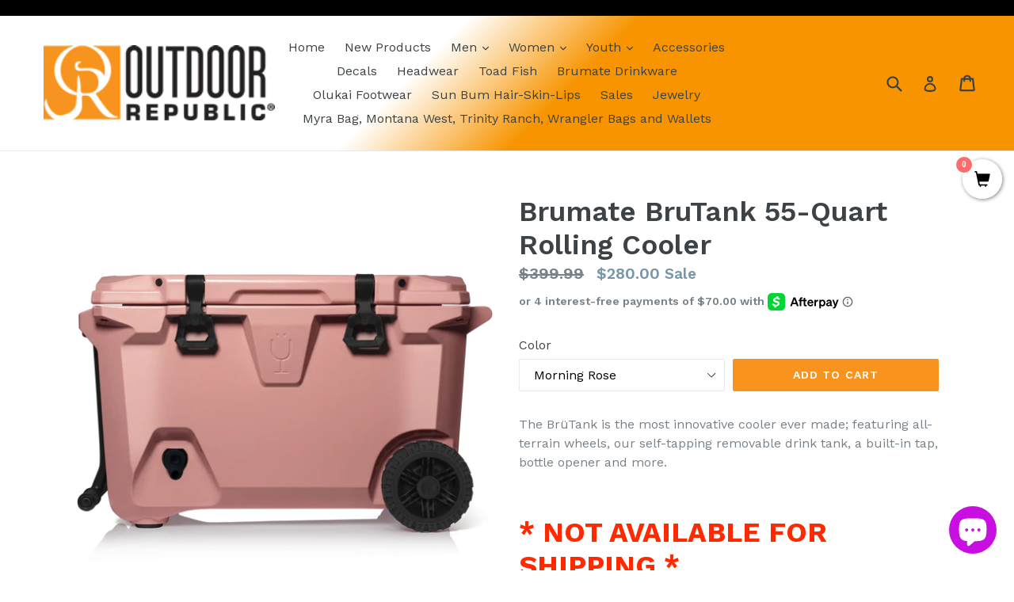

--- FILE ---
content_type: text/css
request_url: https://outdoorrepublicapparel.com/cdn/shop/t/5/assets/bold-upsell-custom.css?v=150135899998303055901645744923
body_size: -657
content:
/*# sourceMappingURL=/cdn/shop/t/5/assets/bold-upsell-custom.css.map?v=150135899998303055901645744923 */
